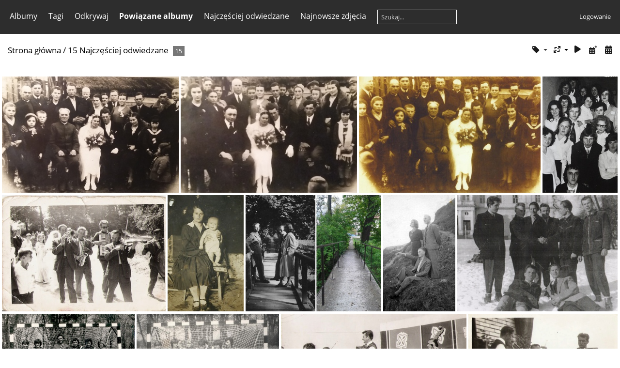

--- FILE ---
content_type: text/html; charset=utf-8
request_url: http://stary.chroberz.info/index.php?/most_visited
body_size: 5856
content:
<!DOCTYPE html>
<html lang=pl dir=ltr>
<head>
<title>15 Najczęściej odwiedzane</title>
<link rel="shortcut icon" type="image/x-icon" href="themes/default/icon/favicon.ico">
<link rel="stylesheet" type="text/css" href="themes/modus/css/open-sans/open-sans.css"> <link rel="stylesheet" type="text/css" href="_data/combined/4njmuk.css">   <link rel=canonical href="index.php?/most_visited">
<meta name=viewport content="width=device-width,initial-scale=1">

<meta name="generator" content="Piwigo (aka PWG), see piwigo.org">

<meta name="description" content="15 Najczęściej odwiedzane">


<style type="text/css">
#thumbnails{text-align:justify;overflow:hidden;margin-left:1px;margin-right:5px}
#thumbnails>li{float:left;overflow:hidden;position:relative;margin-bottom:5px;margin-left:4px}#thumbnails>li>a{position:absolute;border:0}</style>
</head>

<body id=theCategoryPage class="section-most_visited " data-infos='{"section":"most_visited"}'>





<aside id=menubar>
		<dl id=mbCategories>
<dt>
	<a href="/?filter=start-recent-20" class="pwg-state-default pwg-button menubarFilter" title="wyświetl tylko ostatnio umieszczone" rel="nofollow"><span class="pwg-icon pwg-icon-filter"> </span></a>
	<a href="index.php?/categories">Albumy</a>
</dt>
<dd>
  <ul>
    <li >
      <a href="index.php?/category/2"  title="621 obrazów w 3 podalbumach">Ludzie</a>
      <span class="menuInfoCatByChild badge" title="621 obrazów w 3 podalbumach">621</span>
    <ul>
    <li >
      <a href="index.php?/category/35"  title="247 obrazów w tym albumie">Ogólne</a>
      <span class="menuInfoCat badge" title="247 obrazów w tym albumie">247</span>
      </li>
    
    <li >
      <a href="index.php?/category/37"  title="184 obrazów w tym albumie">Szkolne</a>
      <span class="menuInfoCat badge" title="184 obrazów w tym albumie">184</span>
      </li>
    
    <li >
      <a href="index.php?/category/36"  title="190 obrazów w tym albumie">Rodzinne</a>
      <span class="menuInfoCat badge" title="190 obrazów w tym albumie">190</span>
      </li>
    </ul></li>
    <li >
      <a href="index.php?/category/1"  title="178 obrazów w tym albumie / 14 obrazów w 1 podalbumie">Miejsca</a>
      <span class="menuInfoCat badge" title="178 obrazów w tym albumie / 14 obrazów w 1 podalbumie">192</span>
    <ul>
    <li >
      <a href="index.php?/category/43"  title="14 obrazów w tym albumie">Poszukiwania - rzeka Nida</a>
      <span class="menuInfoCat badge" title="14 obrazów w tym albumie">14</span>
      </li>
    </ul></li>
    <li >
      <a href="index.php?/category/8"  title="24 obrazów w tym albumie">Sport</a>
      <span class="menuInfoCat badge" title="24 obrazów w tym albumie">24</span>
      </li>
    
    <li >
      <a href="index.php?/category/3"  title="269 obrazów w 31 podalbumach">Okolice</a>
      <span class="menuInfoCatByChild badge" title="269 obrazów w 31 podalbumach">269</span>
    <ul>
    <li >
      <a href="index.php?/category/4"  title="91 obrazów w tym albumie">Złota</a>
      <span class="menuInfoCat badge" title="91 obrazów w tym albumie">91</span>
      </li>
    
    <li >
      <a href="index.php?/category/10"  title="40 obrazów w tym albumie">Niegosławice</a>
      <span class="menuInfoCat badge" title="40 obrazów w tym albumie">40</span>
      </li>
    
    <li >
      <a href="index.php?/category/11"  title="6 obrazów w tym albumie">Wojsławice</a>
      <span class="menuInfoCat badge" title="6 obrazów w tym albumie">6</span>
      </li>
    
    <li >
      <a href="index.php?/category/15"  title="6 obrazów w tym albumie">Nieprowice</a>
      <span class="menuInfoCat badge" title="6 obrazów w tym albumie">6</span>
      </li>
    
    <li >
      <a href="index.php?/category/12"  title="20 obrazów w tym albumie">Pełczyska</a>
      <span class="menuInfoCat badge" title="20 obrazów w tym albumie">20</span>
      </li>
    
    <li >
      <a href="index.php?/category/42"  title="3 obrazów w tym albumie">Miernów</a>
      <span class="menuInfoCat badge" title="3 obrazów w tym albumie">3</span>
      </li>
    
    <li >
      <a href="index.php?/category/38"  title="3 obrazów w tym albumie">Probołowice</a>
      <span class="menuInfoCat badge" title="3 obrazów w tym albumie">3</span>
      </li>
    
    <li >
      <a href="index.php?/category/14"  title="5 obrazów w tym albumie">Rudawa</a>
      <span class="menuInfoCat badge" title="5 obrazów w tym albumie">5</span>
      </li>
    
    <li >
      <a href="index.php?/category/17"  title="4 obrazów w tym albumie">Wola Chroberska</a>
      <span class="menuInfoCat badge" title="4 obrazów w tym albumie">4</span>
      </li>
    
    <li >
      <a href="index.php?/category/40"  title="1 obraz w tym albumie">Żurawniki</a>
      <span class="menuInfoCat badge" title="1 obraz w tym albumie">1</span>
      </li>
    
    <li >
      <a href="index.php?/category/16"  title="5 obrazów w tym albumie">Zawarża</a>
      <span class="menuInfoCat badge" title="5 obrazów w tym albumie">5</span>
      </li>
    
    <li >
      <a href="index.php?/category/41"  title="1 obraz w tym albumie">Mozgawa</a>
      <span class="menuInfoCat badge" title="1 obraz w tym albumie">1</span>
      </li>
    
    <li >
      <a href="index.php?/category/25"  title="12 obrazów w tym albumie">Młodzawy</a>
      <span class="menuInfoCat badge" title="12 obrazów w tym albumie">12</span>
      </li>
    
    <li >
      <a href="index.php?/category/39"  title="1 obraz w tym albumie">Kozubów</a>
      <span class="menuInfoCat badge" title="1 obraz w tym albumie">1</span>
      </li>
    
    <li >
      <a href="index.php?/category/13"  title="10 obrazów w tym albumie">Krzyżanowice</a>
      <span class="menuInfoCat badge" title="10 obrazów w tym albumie">10</span>
      </li>
    
    <li >
      <a href="index.php?/category/34"  title="6 obrazów w tym albumie">Pińczów</a>
      <span class="menuInfoCat badge" title="6 obrazów w tym albumie">6</span>
      </li>
    
    <li >
      <a href="index.php?/category/5"  title="6 obrazów w tym albumie">Winiary</a>
      <span class="menuInfoCat badge" title="6 obrazów w tym albumie">6</span>
      </li>
    
    <li >
      <a href="index.php?/category/18"  title="4 obrazów w tym albumie">Gacki</a>
      <span class="menuInfoCat badge" title="4 obrazów w tym albumie">4</span>
      </li>
    
    <li >
      <a href="index.php?/category/20"  title="1 obraz w tym albumie">Wola Zagojska</a>
      <span class="menuInfoCat badge" title="1 obraz w tym albumie">1</span>
      </li>
    
    <li >
      <a href="index.php?/category/7"  title="7 obrazów w tym albumie">Kazimierza Wielka</a>
      <span class="menuInfoCat badge" title="7 obrazów w tym albumie">7</span>
      </li>
    
    <li >
      <a href="index.php?/category/21"  title="3 obrazów w tym albumie">Jędrzejów</a>
      <span class="menuInfoCat badge" title="3 obrazów w tym albumie">3</span>
      </li>
    
    <li >
      <a href="index.php?/category/22"  title="4 obrazów w tym albumie">Chotel Czerwony</a>
      <span class="menuInfoCat badge" title="4 obrazów w tym albumie">4</span>
      </li>
    
    <li >
      <a href="index.php?/category/23"  title="2 obrazów w tym albumie">Rezerwat "Grabowiec"</a>
      <span class="menuInfoCat badge" title="2 obrazów w tym albumie">2</span>
      </li>
    
    <li >
      <a href="index.php?/category/24"  title="3 obrazów w tym albumie">Lisów</a>
      <span class="menuInfoCat badge" title="3 obrazów w tym albumie">3</span>
      </li>
    
    <li >
      <a href="index.php?/category/31"  title="3 obrazów w tym albumie">Bogucice</a>
      <span class="menuInfoCat badge" title="3 obrazów w tym albumie">3</span>
      </li>
    
    <li >
      <a href="index.php?/category/26"  title="3 obrazów w tym albumie">Cudzynowice</a>
      <span class="menuInfoCat badge" title="3 obrazów w tym albumie">3</span>
      </li>
    
    <li >
      <a href="index.php?/category/28"  title="2 obrazów w tym albumie">Grochowiska</a>
      <span class="menuInfoCat badge" title="2 obrazów w tym albumie">2</span>
      </li>
    
    <li >
      <a href="index.php?/category/27"  title="9 obrazów w tym albumie">Skorocie</a>
      <span class="menuInfoCat badge" title="9 obrazów w tym albumie">9</span>
      </li>
    
    <li >
      <a href="index.php?/category/29"  title="6 obrazów w tym albumie">Skotniki i Skowronno</a>
      <span class="menuInfoCat badge" title="6 obrazów w tym albumie">6</span>
      </li>
    
    <li >
      <a href="index.php?/category/32"  title="1 obraz w tym albumie">Wiślica</a>
      <span class="menuInfoCat badge" title="1 obraz w tym albumie">1</span>
      </li>
    
    <li >
      <a href="index.php?/category/33"  title="1 obraz w tym albumie">Młyny</a>
      <span class="menuInfoCat badge" title="1 obraz w tym albumie">1</span>
  </li></ul></li></ul>

	<p class="totalImages">1058 obrazów</p>
</dd>
	</dl>
		<dl id=mbTags>
<dt><a>Tagi</a></dt>
<dd>
	<div id=menuTagCloud>
		<a class="tagLevel" href="index.php?/tags/4-chroberz" title="zobacz obrazy podpięte tylko do tego tagu">Chroberz</a>
<a class="tagLevel" href="index.php?/tags/17-miedzywojenny" title="zobacz obrazy podpięte tylko do tego tagu">międzywojenny</a>
<a class="tagLevel" href="index.php?/tags/26-kosciol" title="zobacz obrazy podpięte tylko do tego tagu">kościół</a>
<a class="tagLevel" href="index.php?/tags/22-zsr" title="zobacz obrazy podpięte tylko do tego tagu">ZSR</a>
<a class="tagLevel" href="index.php?/tags/7-szkola_podstawowa" title="zobacz obrazy podpięte tylko do tego tagu">szkoła podstawowa</a>
<a class="tagLevel" href="index.php?/tags/23-technikum" title="zobacz obrazy podpięte tylko do tego tagu">technikum</a>
<a class="tagLevel" href="index.php?/tags/31-zlota" title="zobacz obrazy podpięte tylko do tego tagu">złota</a>
<a class="tagLevel" href="index.php?/tags/30-wielopolscy" title="zobacz obrazy podpięte tylko do tego tagu">wielopolscy</a>
<a class="tagLevel" href="index.php?/tags/8-klasowe" title="zobacz obrazy podpięte tylko do tego tagu">klasowe</a>
<a class="tagLevel" href="index.php?/tags/19-wojna" title="zobacz obrazy podpięte tylko do tego tagu">wojna</a>
<a class="tagLevel" href="index.php?/tags/43-niegoslawice" title="zobacz obrazy podpięte tylko do tego tagu">niegosławice</a>
<a class="tagLevel" href="index.php?/tags/29-palac" title="zobacz obrazy podpięte tylko do tego tagu">pałac</a>
<a class="tagLevel" href="index.php?/tags/28-sport" title="zobacz obrazy podpięte tylko do tego tagu">sport</a>
<a class="tagLevel" href="index.php?/tags/48-pelczyska" title="zobacz obrazy podpięte tylko do tego tagu">pełczyska</a>
<a class="tagLevel" href="index.php?/tags/13-piekos" title="zobacz obrazy podpięte tylko do tego tagu">piękoś</a>
<a class="tagLevel" href="index.php?/tags/34-kolejka" title="zobacz obrazy podpięte tylko do tego tagu">kolejka</a>
<a class="tagLevel" href="index.php?/tags/15-przedszkole" title="zobacz obrazy podpięte tylko do tego tagu">przedszkole</a>
<a class="tagLevel" href="index.php?/tags/14-budowa" title="zobacz obrazy podpięte tylko do tego tagu">budowa</a>
<a class="tagLevel" href="index.php?/tags/21-urzad_gminy" title="zobacz obrazy podpięte tylko do tego tagu">urząd gminy</a>
<a class="tagLevel" href="index.php?/tags/36-osp" title="zobacz obrazy podpięte tylko do tego tagu">osp</a>
	</div>
</dd>

	</dl>
		<dl id=mbSpecials>
<dt><a>Odkrywaj</a></dt>
<dd>
	<ul><li><a href="index.php?/most_visited" title="pokaż najczęściej odwiedzane zdjęcia">Najczęściej odwiedzane</a></li><li><a href="index.php?/recent_pics" title="wyświetl najnowsze zdjęcia">Najnowsze zdjęcia</a></li><li><a href="index.php?/recent_cats" title="pokaż niedawno zaktualizowane albumy">Najnowsze albumy</a></li><li><a href="random.php" title="wyświetl zbiór losowych zdjęć" rel="nofollow">Losowe zdjęcia</a></li><li><a href="index.php?/created-monthly-calendar" title="wyświetl każdy dzień ze zdjęciem, miesiąc po miesiącu" rel="nofollow">Kalendarz</a></li><hr><li><a href="tags.php" title="zobacz dostępne tagi">Tagi</a> (175)</li><li><a href="search.php" title="szukaj" rel="search">Szukaj</a></li><li><a href="comments.php" title="zobacz ostatnie komentarze">Komentarze</a> (9)</li><li><a href="about.php" title="O Piwigo">O Piwigo</a></li><li><a href="notification.php" title="Kanał RSS" rel="nofollow">Powiadamianie</a></li></ul>
</dd>

	</dl>
		<dl id=mbRelatedCategories>
<dt>
	Powiązane albumy
</dt>
<dd>
  <ul>
    <li>
      <a href="" rel="nofollow">Ludzie</a>
      <span class="badge badgeCategories" title="sub-albums">3</span>
    <ul>
    <li>
      <a href="index.php?/category/35" rel="nofollow">Ogólne</a>
      <span class="badge" title="1 obraz">1</span>
      </li>
    
    <li>
      <a href="index.php?/category/37" rel="nofollow">Szkolne</a>
      <span class="badge" title="2 obrazów">2</span>
      </li>
    
    <li>
      <a href="index.php?/category/36" rel="nofollow">Rodzinne</a>
      <span class="badge" title="5 obrazów">5</span>
      </li>
    </ul></li>
    <li>
      <a href="index.php?/category/1" rel="nofollow">Miejsca</a>
      <span class="badge" title="2 obrazów">2</span>
      </li>
    
    <li>
      <a href="index.php?/category/8" rel="nofollow">Sport</a>
      <span class="badge" title="2 obrazów">2</span>
      </li>
    
    <li>
      <a href="" rel="nofollow">Okolice</a>
      <span class="badge badgeCategories" title="sub-albums">3</span>
    <ul>
    <li>
      <a href="index.php?/category/4" rel="nofollow">Złota</a>
      <span class="badge" title="4 obrazów">4</span>
      </li>
    
    <li>
      <a href="index.php?/category/10" rel="nofollow">Niegosławice</a>
      <span class="badge" title="3 obrazów">3</span>
      </li>
    
    <li>
      <a href="index.php?/category/14" rel="nofollow">Rudawa</a>
      <span class="badge" title="3 obrazów">3</span>
  </li></ul></li></ul>
</dd>
	</dl>
	<dl id="mbMostVisited"><dt><a href="index.php?/most_visited" title="pokaż najczęściej odwiedzane zdjęcia">Najczęściej odwiedzane</a></dt></dl>
<dl><dt><a href="index.php?/recent_pics" title="wyświetl najnowsze zdjęcia">Najnowsze zdjęcia</a></dt></dl>
<dl style="float:none">
	<form style="margin:0;display:inline" action="qsearch.php" method=get id=quicksearch onsubmit="return this.q.value!='';">
		<input type="text" name=q id=qsearchInput placeholder="Szukaj..." >
	</form>
</dl>
<dl style="float:right;margin-top:3px">
	<dt style="font-size:100%;font-weight:normal;padding-left:15px"><a href="identification.php" rel=nofollow>Logowanie</a></dt>
	<dd style="right:0">
		<ul>
		<li><a href="identification.php" rel="nofollow">Logowanie</a></li>
		<li><a href="register.php" title="Utwórz nowe konto" rel="nofollow">Zarejestruj</a></li>
		<li><a href="password.php" title="Zapomniałeś hasła?" rel="nofollow">Zapomniałeś hasła?</a></li>
		</ul>
<form method=post action="identification.php" id=quickconnect><fieldset><legend>Logowanie</legend><p><label for=userX>Użytkownik</label><br><input type=text name=username id=userX value="" style="width:99%"></p><p><label for=passX>Hasło</label><br><input type=password name=password id=passX style="width:99%"></p><p><label>Zapamiętaj mnie&nbsp;<input type=checkbox name=remember_me value=1></label></p><p><input type=hidden name=redirect value="%2Findex.php%3F%2Fmost_visited"><input type=submit name=login value="Zatwierdź"></p></fieldset></form>
	</dd>
</dl>

</aside>
<a id="menuSwitcher" class="pwg-button" title="Menu"><span class="pwg-icon pwg-icon-menu"></span></a>




<div id="content" class="content contentWithMenu">
<div class="titrePage">
	<a id=albumActionsSwitcher class=pwg-button><span class="pwg-icon pwg-icon-ellipsis"></span></a><ul class="categoryActions">

    <li><a id="cmdRelatedTags" title="Powiązane tagi" class="pwg-state-default pwg-button" rel="nofollow"><span class="pwg-icon gallery-icon-tag"></span><span class="pwg-button-text">Powiązane tagi</span></a><div id="relatedTagsBox" class="switchBox"><div class="switchBoxTitle">Powiązane tagi</div><a href="index.php?/tags/4-chroberz" title="zobacz obrazy podpięte tylko do tego tagu">Chroberz</a><a href="index.php?/tags/118-doroz" title="zobacz obrazy podpięte tylko do tego tagu">doroz</a><a href="index.php?/tags/44-krawczyk" title="zobacz obrazy podpięte tylko do tego tagu">krawczyk</a><a href="index.php?/tags/17-miedzywojenny" title="zobacz obrazy podpięte tylko do tego tagu">międzywojenny</a><a href="index.php?/tags/45-mucha" title="zobacz obrazy podpięte tylko do tego tagu">mucha</a><a href="index.php?/tags/24-muzyka" title="zobacz obrazy podpięte tylko do tego tagu">muzyka</a><a href="index.php?/tags/43-niegoslawice" title="zobacz obrazy podpięte tylko do tego tagu">niegosławice</a><a href="index.php?/tags/35-rudawa" title="zobacz obrazy podpięte tylko do tego tagu">Rudawa</a><a href="index.php?/tags/119-studniarz" title="zobacz obrazy podpięte tylko do tego tagu">studniarz</a><a href="index.php?/tags/23-technikum" title="zobacz obrazy podpięte tylko do tego tagu">technikum</a><a href="index.php?/tags/31-zlota" title="zobacz obrazy podpięte tylko do tego tagu">złota</a><a href="index.php?/tags/22-zsr" title="zobacz obrazy podpięte tylko do tego tagu">ZSR</a></div></li>

		<li><a id="derivativeSwitchLink" title="Rozmiary zdjęć" class="pwg-state-default pwg-button" rel="nofollow"><span class="pwg-icon pwg-icon-sizes"></span><span class="pwg-button-text">Rozmiary zdjęć</span></a><div id="derivativeSwitchBox" class="switchBox"><div class="switchBoxTitle">Rozmiary zdjęć</div><span style="visibility:hidden">&#x2714; </span><a href="index.php?/most_visited&amp;display=square" rel="nofollow">Kwadrat</a><br><span style="visibility:hidden">&#x2714; </span><a href="index.php?/most_visited&amp;display=thumb" rel="nofollow">Miniaturka</a><br><span>&#x2714; </span>XXS - malutkie<br><span style="visibility:hidden">&#x2714; </span><a href="index.php?/most_visited&amp;display=xsmall" rel="nofollow">XS - bardzo mały</a><br><span style="visibility:hidden">&#x2714; </span><a href="index.php?/most_visited&amp;display=small" rel="nofollow">S - mały</a><br><span style="visibility:hidden">&#x2714; </span><a href="index.php?/most_visited&amp;display=medium" rel="nofollow">M - średni</a><br><span style="visibility:hidden">&#x2714; </span><a href="index.php?/most_visited&amp;display=large" rel="nofollow">L - duży</a></div></li>

		<li id="cmdSlideshow"><a href="picture.php?/1018/most_visited&amp;slideshow=" title="pokaz slajdów" class="pwg-state-default pwg-button" rel="nofollow"><span class="pwg-icon pwg-icon-slideshow"></span><span class="pwg-button-text">pokaz slajdów</span></a></li>
		<li><a href="index.php?/most_visited/posted-monthly-list" title="wyświetl kalendarz po dacie umieszczenia" class="pwg-state-default pwg-button" rel="nofollow"><span class="pwg-icon pwg-icon-calendar"></span><span class="pwg-button-text">Kalendarz</span></a></li>
		<li><a href="index.php?/most_visited/created-monthly-list" title="wyświetl kalendarz po dacie utworzenia" class="pwg-state-default pwg-button" rel="nofollow"><span class="pwg-icon pwg-icon-camera-calendar"></span><span class="pwg-button-text">Kalendarz</span></a></li>
	</ul>

<div id="breadcrumb">
  <h2><a href="/">Strona główna</a> / <a href="index.php?/most_visited">15 Najczęściej odwiedzane</a>
    <span class="badge nb_items">15</span>  </h2>


</div>



</div>





<div class="action-buttons">


</div>






<div class="loader"><img src="themes/default/images/ajax_loader.gif"></div>

<ul class="thumbnails" id="thumbnails">
  <li class="path-ext-jpg file-ext-jpg" style=width:392px;height:240px><a href="picture.php?/1018/most_visited"><img src="_data/i/upload/2018/12/27/20181227112613-de91062b-xs.jpg" width=392 height=240 alt=" Ślub Zofii Chacaga i Władysława Studniarza"></a><div class=overDesc>(1419842)  Ślub Zofii Chacaga i Władysława Studniarza</div></li>
<li class="path-ext-jpg file-ext-jpg" style=width:391px;height:240px><a href="picture.php?/1019/most_visited"><img src="_data/i/upload/2018/12/27/20181227112616-8787c1d3-xs.jpg" width=391 height=240 alt=" Ślub Zofii Chacaga i Władysława Studniarza"></a><div class=overDesc>(734550)  Ślub Zofii Chacaga i Władysława Studniarza</div></li>
<li class="path-ext-jpg file-ext-jpg" style=width:403px;height:240px><a href="picture.php?/320/most_visited"><img src="_data/i/upload/2016/11/11/20161111191714-068de44f-xs.jpg" width=403 height=240 alt="Ślub Zofii Chacaga i Władysława Studniarza"></a><div class=overDesc>(656384) Ślub Zofii Chacaga i Władysława Studniarza</div></li>
<li class="path-ext-jpg file-ext-jpg" style=width:167px;height:240px><a href="picture.php?/1121/most_visited"><img src="_data/i/upload/2024/01/26/20240126102023-434bb741-2s.jpg" width=167 height=240 alt="Studniówka 1974"></a><div class=overDesc>(412697) Studniówka 1974</div></li>
<li class="path-ext-jpg file-ext-jpg" style=width:352px;height:240px><a href="picture.php?/687/most_visited"><img src="_data/i/upload/2016/11/12/20161112005102-e1c3d958-xs.jpg" width=352 height=240 alt="Kapela Krawczyka"></a><div class=overDesc>(186700) Kapela Krawczyka</div></li>
<li class="path-ext-jpg file-ext-jpg" style=width:164px;height:240px><a href="picture.php?/335/most_visited"><img src="_data/i/upload/2016/11/11/20161111191719-b2c9f6ea-2s.jpg" width=164 height=240 alt="Zofia Maj z domu Domagała"></a><div class=overDesc>(161840) Zofia Maj z domu Domagała</div></li>
<li class="path-ext-jpg file-ext-jpg" style=width:292px;height:240px><a href="picture.php?/37/most_visited"><img src="_data/i/upload/2016/11/11/20161111190533-7b6f13f0-xs.jpg" width=292 height=240 alt="Zdjęcie wykonane na przełomie lat 30-tych i 40-tych na mostku "></a><div class=overDesc>(119319) Zdjęcie wykonane na przełomie lat 30-tych i 40-tych na mostku </div></li>
<li class="path-ext-jpg file-ext-jpg" style=width:155px;height:240px><a href="picture.php?/991/most_visited"><img src="_data/i/upload/2018/08/14/20180814140659-a7f5f8df-2s.jpg" width=155 height=240 alt="Chroberz okres okupacji"></a><div class=overDesc>(115747) Chroberz okres okupacji</div></li>
<li class="path-ext-jpg file-ext-jpg" style=width:345px;height:240px><a href="picture.php?/1045/most_visited"><img src="_data/i/upload/2019/03/12/20190312151449-a18a82b2-xs.jpg" width=345 height=240 alt="Radość po maturze 1950-1954"></a><div class=overDesc>(108290) Radość po maturze 1950-1954</div></li>
<li class="path-ext-jpg file-ext-jpg" style=width:329px;height:240px><a href="picture.php?/610/most_visited"><img src="_data/i/upload/2016/11/11/20161111204722-116649d7-xs.jpg" width=329 height=240 alt="1981r., Strefowe Mistrzostwa Polski w Piłce Ręcznej w Chrobrzu. "></a><div class=overDesc>(103461) 1981r., Strefowe Mistrzostwa Polski w Piłce Ręcznej w Chrobrzu. </div></li>
<li class="path-ext-jpg file-ext-jpg" style=width:353px;height:240px><a href="picture.php?/609/most_visited"><img src="_data/i/upload/2016/11/11/20161111204721-ccc9298b-xs.jpg" width=353 height=240 alt="1981r., LKS PRZEŁOM - Chroberz. "></a><div class=overDesc>(101368) 1981r., LKS PRZEŁOM - Chroberz. </div></li>
<li class="path-ext-jpg file-ext-jpg" style=width:460px;height:240px><a href="picture.php?/683/most_visited"><img src="_data/i/upload/2016/11/12/20161112005100-6def9dd5-sm.jpg" width=460 height=240 alt="Kapela Krawczyka"></a><div class=overDesc>(93220) Kapela Krawczyka</div></li>
<li class="path-ext-jpg file-ext-jpg" style=width:371px;height:240px><a href="picture.php?/684/most_visited"><img src="_data/i/upload/2016/11/12/20161112005100-afc7a945-xs.jpg" width=371 height=240 alt="Kapela Krawczyka"></a><div class=overDesc>(90740) Kapela Krawczyka</div></li>
<li class="path-ext-jpg file-ext-jpg" style=width:357px;height:240px><a href="picture.php?/66/most_visited"><img src="_data/i/upload/2016/11/11/20161111190552-1d481be3-xs.jpg" width=357 height=240 alt="Wnętrze apteki Zgrzebnicki w Chrobrzu."></a><div class=overDesc>(85459) Wnętrze apteki Zgrzebnicki w Chrobrzu.</div></li>
<li class="path-ext-jpg file-ext-jpg" style=width:366px;height:240px><a href="picture.php?/686/most_visited"><img src="_data/i/upload/2016/11/12/20161112005101-df16b0e5-xs.jpg" width=366 height=240 alt="Kapela "></a><div class=overDesc>(83620) Kapela </div></li>

</ul>


</div><div id="copyright">
	Powered by	<a href="https://pl.piwigo.org">Piwigo</a>
	
<script type="text/javascript" src="_data/combined/1v09gzl.js"></script>
<script type="text/javascript">//<![CDATA[

var h = jQuery("#theHeader div.banner").css("height");
		var d = jQuery("#menuSwitcher").css("padding-top");

		jQuery(document).ready(function(){
			if( jQuery('#theHeader div.banner').is(':visible') && jQuery("body").css("display") == "flex"){
				jQuery("#menuSwitcher").css("padding-top",parseInt(h)+parseInt(d));
			};
		});
rvgtProcessor=new RVGThumbs({hMargin:4,rowHeight:240});
try{document.cookie="caps="+(window.devicePixelRatio?window.devicePixelRatio:1)+"x"+document.documentElement.clientWidth+"x"+document.documentElement.clientHeight+";path=/"}catch(er){document.cookie="caps=1x1x1x"+err.message;}
(window.SwitchBox=window.SwitchBox||[]).push("#cmdRelatedTags", "#relatedTagsBox");
(window.SwitchBox=window.SwitchBox||[]).push("#derivativeSwitchLink", "#derivativeSwitchBox");
//]]></script>
<script type="text/javascript">
(function() {
var s,after = document.getElementsByTagName('script')[document.getElementsByTagName('script').length-1];
s=document.createElement('script'); s.type='text/javascript'; s.async=true; s.src='_data/combined/565nrh.js';
after = after.parentNode.insertBefore(s, after);
})();
</script>
</div></body>
</html>